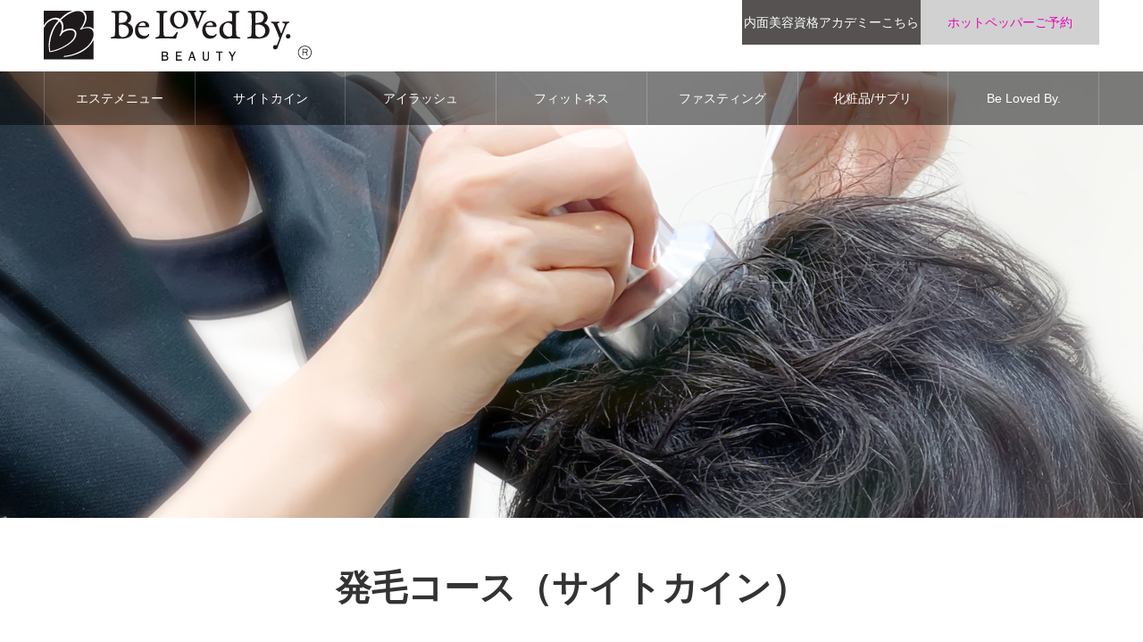

--- FILE ---
content_type: text/html; charset=UTF-8
request_url: https://be-loved-by.jp/scalp-cytokine/
body_size: 10941
content:
<!DOCTYPE html>
<html class="pc" lang="ja">
<head>
<meta charset="UTF-8">
<!--[if IE]><meta http-equiv="X-UA-Compatible" content="IE=edge"><![endif]-->
<meta name="viewport" content="width=device-width">
<meta name="format-detection" content="telephone=no">
<meta name="description" content="茨木市のエステサロン 最新のエステマシンを使用した感動の美肌フェイシャル、筋膜を電流でほぐしを体質から変えていく「美容と若さ」の専門のエステサロン。丁寧な接客と満足度の高い施術でクチコミ多数。阪急茨木市駅から徒歩30秒とアクセスも良好です。">
<link rel="pingback" href="https://be-loved-by.jp/wp/xmlrpc.php">
<title>発毛コース（サイトカイン） | Be Loved By. 大阪茨木市の医療提携インナービューティーサロン</title>

<!-- All in One SEO Pack 3.3.4 によって Michael Torbert の Semper Fi Web Design[490,549] -->
<meta name="description"  content="サイトカインによる発毛とは？これまでの薄毛や抜け毛予防などで効果が出づらいもしくは効果が感じられない方にもおすすめする理由。幹細胞培養上清液（サイトカイン）を頭皮に塗り理学機器で注入していきます。薄毛でのお悩みに新しい解決方法をためしてみませんか" />

<script type="application/ld+json" class="aioseop-schema">{"@context":"https://schema.org","@graph":[{"@type":"Organization","@id":"https://be-loved-by.jp/#organization","url":"https://be-loved-by.jp/","name":"Be Loved By. \u5927\u962a\u8328\u6728\u5e02\u306e\u533b\u7642\u63d0\u643a\u30a4\u30f3\u30ca\u30fc\u30d3\u30e5\u30fc\u30c6\u30a3\u30fc\u30b5\u30ed\u30f3","sameAs":[]},{"@type":"WebSite","@id":"https://be-loved-by.jp/#website","url":"https://be-loved-by.jp/","name":"Be Loved By. \u5927\u962a\u8328\u6728\u5e02\u306e\u533b\u7642\u63d0\u643a\u30a4\u30f3\u30ca\u30fc\u30d3\u30e5\u30fc\u30c6\u30a3\u30fc\u30b5\u30ed\u30f3","publisher":{"@id":"https://be-loved-by.jp/#organization"},"potentialAction":{"@type":"SearchAction","target":"https://be-loved-by.jp/?s={search_term_string}","query-input":"required name=search_term_string"}},{"@type":"WebPage","@id":"https://be-loved-by.jp/scalp-cytokine/#webpage","url":"https://be-loved-by.jp/scalp-cytokine/","inLanguage":"ja","name":"\u767a\u6bdb\u30b3\u30fc\u30b9\uff08\u30b5\u30a4\u30c8\u30ab\u30a4\u30f3\uff09","isPartOf":{"@id":"https://be-loved-by.jp/#website"},"datePublished":"2019-12-11T07:43:20+09:00","dateModified":"2020-01-10T03:08:23+09:00","description":"\u30b5\u30a4\u30c8\u30ab\u30a4\u30f3\u306b\u3088\u308b\u767a\u6bdb\u3068\u306f\uff1f\u3053\u308c\u307e\u3067\u306e\u8584\u6bdb\u3084\u629c\u3051\u6bdb\u4e88\u9632\u306a\u3069\u3067\u52b9\u679c\u304c\u51fa\u3065\u3089\u3044\u3082\u3057\u304f\u306f\u52b9\u679c\u304c\u611f\u3058\u3089\u308c\u306a\u3044\u65b9\u306b\u3082\u304a\u3059\u3059\u3081\u3059\u308b\u7406\u7531\u3002\u5e79\u7d30\u80de\u57f9\u990a\u4e0a\u6e05\u6db2\uff08\u30b5\u30a4\u30c8\u30ab\u30a4\u30f3\uff09\u3092\u982d\u76ae\u306b\u5857\u308a\u7406\u5b66\u6a5f\u5668\u3067\u6ce8\u5165\u3057\u3066\u3044\u304d\u307e\u3059\u3002\u8584\u6bdb\u3067\u306e\u304a\u60a9\u307f\u306b\u65b0\u3057\u3044\u89e3\u6c7a\u65b9\u6cd5\u3092\u305f\u3081\u3057\u3066\u307f\u307e\u305b\u3093\u304b"}]}</script>
<link rel="canonical" href="https://be-loved-by.jp/scalp-cytokine/" />
			<script type="text/javascript" >
				window.ga=window.ga||function(){(ga.q=ga.q||[]).push(arguments)};ga.l=+new Date;
				ga('create', 'UA-66644008-1', 'auto');
				// Plugins
				
				ga('send', 'pageview');
			</script>
			<script async src="https://www.google-analytics.com/analytics.js"></script>
			<!-- All in One SEO Pack -->
<link rel='dns-prefetch' href='//s.w.org' />
<link rel="alternate" type="application/rss+xml" title="Be Loved By. 大阪茨木市の医療提携インナービューティーサロン &raquo; フィード" href="https://be-loved-by.jp/feed/" />
<link rel="alternate" type="application/rss+xml" title="Be Loved By. 大阪茨木市の医療提携インナービューティーサロン &raquo; コメントフィード" href="https://be-loved-by.jp/comments/feed/" />
<link rel='stylesheet' id='style-css'  href='https://be-loved-by.jp/wp/wp-content/themes/noel_tcd072/style.css?ver=1.3' type='text/css' media='all' />
<link rel='stylesheet' id='sb_instagram_styles-css'  href='https://be-loved-by.jp/wp/wp-content/plugins/instagram-feed/css/sb-instagram-2-2.min.css?ver=2.2.1' type='text/css' media='all' />
<link rel='stylesheet' id='wp-block-library-css'  href='https://be-loved-by.jp/wp/wp-includes/css/dist/block-library/style.min.css?ver=5.5.17' type='text/css' media='all' />
<script type='text/javascript' src='https://be-loved-by.jp/wp/wp-includes/js/jquery/jquery.js?ver=1.12.4-wp' id='jquery-core-js'></script>
<script type='text/javascript' id='wpgmza_data-js-extra'>
/* <![CDATA[ */
var wpgmza_google_api_status = {"message":"Enqueued","code":"ENQUEUED"};
/* ]]> */
</script>
<script type='text/javascript' src='https://be-loved-by.jp/wp/wp-content/plugins/wp-google-maps/wpgmza_data.js?ver=5.5.17' id='wpgmza_data-js'></script>
<link rel="https://api.w.org/" href="https://be-loved-by.jp/wp-json/" /><link rel="alternate" type="application/json" href="https://be-loved-by.jp/wp-json/wp/v2/pages/366" /><link rel='shortlink' href='https://be-loved-by.jp/?p=366' />
<link rel="alternate" type="application/json+oembed" href="https://be-loved-by.jp/wp-json/oembed/1.0/embed?url=https%3A%2F%2Fbe-loved-by.jp%2Fscalp-cytokine%2F" />
<link rel="alternate" type="text/xml+oembed" href="https://be-loved-by.jp/wp-json/oembed/1.0/embed?url=https%3A%2F%2Fbe-loved-by.jp%2Fscalp-cytokine%2F&#038;format=xml" />

<link rel="stylesheet" href="https://be-loved-by.jp/wp/wp-content/themes/noel_tcd072/css/design-plus.css?ver=1.3">
<link rel="stylesheet" href="https://be-loved-by.jp/wp/wp-content/themes/noel_tcd072/css/sns-botton.css?ver=1.3">
<link rel="stylesheet" media="screen and (max-width:1250px)" href="https://be-loved-by.jp/wp/wp-content/themes/noel_tcd072/css/responsive.css?ver=1.3">
<link rel="stylesheet" media="screen and (max-width:1250px)" href="https://be-loved-by.jp/wp/wp-content/themes/noel_tcd072/css/footer-bar.css?ver=1.3">

<script src="https://be-loved-by.jp/wp/wp-content/themes/noel_tcd072/js/jquery.easing.1.3.js?ver=1.3"></script>
<script src="https://be-loved-by.jp/wp/wp-content/themes/noel_tcd072/js/jscript.js?ver=1.3"></script>
<script src="https://be-loved-by.jp/wp/wp-content/themes/noel_tcd072/js/comment.js?ver=1.3"></script>


<link rel="stylesheet" href="https://be-loved-by.jp/wp/wp-content/themes/noel_tcd072/js/perfect-scrollbar.css?ver=1.3">
<script src="https://be-loved-by.jp/wp/wp-content/themes/noel_tcd072/js/perfect-scrollbar.min.js?ver=1.3"></script>

<script src="https://be-loved-by.jp/wp/wp-content/themes/noel_tcd072/js/jquery.cookie.js?ver=1.3"></script>

<script src="https://be-loved-by.jp/wp/wp-content/themes/noel_tcd072/js/header_fix_mobile.js?ver=1.3"></script>

<style type="text/css">

body, input, textarea { font-family: "Hiragino Sans", "ヒラギノ角ゴ ProN", "Hiragino Kaku Gothic ProN", "游ゴシック", YuGothic, "メイリオ", Meiryo, sans-serif; }

.rich_font, .p-vertical { font-family: "Times New Roman" , "游明朝" , "Yu Mincho" , "游明朝体" , "YuMincho" , "ヒラギノ明朝 Pro W3" , "Hiragino Mincho Pro" , "HiraMinProN-W3" , "HGS明朝E" , "ＭＳ Ｐ明朝" , "MS PMincho" , serif; font-weight:500; }

.rich_font_type1 { font-family: Arial, "ヒラギノ角ゴ ProN W3", "Hiragino Kaku Gothic ProN", "メイリオ", Meiryo, sans-serif; }
.rich_font_type2 { font-family: "Hiragino Sans", "ヒラギノ角ゴ ProN", "Hiragino Kaku Gothic ProN", "游ゴシック", YuGothic, "メイリオ", Meiryo, sans-serif; font-weight:500; }
.rich_font_type3 { font-family: "Times New Roman" , "游明朝" , "Yu Mincho" , "游明朝体" , "YuMincho" , "ヒラギノ明朝 Pro W3" , "Hiragino Mincho Pro" , "HiraMinProN-W3" , "HGS明朝E" , "ＭＳ Ｐ明朝" , "MS PMincho" , serif; font-weight:500; }


.home #header_top { background:rgba(255,255,255,1); }
#header_top { background:rgba(255,255,255,1); }
#header_logo a { color:#000000; }
.pc #global_menu { background:rgba(0,0,0,0.5); }
.pc #global_menu > ul { border-left:1px solid rgba(255,255,255,0.2); }
.pc #global_menu > ul > li { border-right:1px solid rgba(255,255,255,0.2); }
.pc #global_menu > ul > li > a, .pc #global_menu ul ul li.menu-item-has-children > a:before { color:#ffffff; }
.pc #global_menu > ul > li > a:after { background:#bca1ce; }
.pc #global_menu ul ul a { color:#ffffff; background:#c37ae8; }
.pc #global_menu ul ul a:hover { background:#d800d5; }
.pc .header_fix #global_menu { background:rgba(0,0,0,0.5); }
.pc .header_fix #global_menu > ul { border-left:1px solid rgba(255,255,255,0.5); }
.pc .header_fix #global_menu > ul > li { border-right:1px solid rgba(255,255,255,0.5); }
.mobile #mobile_menu { background:#5b5b5b; }
.mobile #global_menu a { color:#f2f2f2; background:#5b5b5b; border-bottom:1px solid #dbdbdb; }
.mobile #global_menu li li a { background:#ccabe8; }
.mobile #global_menu a:hover, #mobile_menu .close_button:hover, #mobile_menu #global_menu .child_menu_button:hover { color:#ffffff; background:#d87fd7; }
.megamenu_clinic_list1 { border-color:#dddddd; background:#ffffff; }
.megamenu_clinic_list1 a { background:#ffffff; }
.megamenu_clinic_list1 ol, .megamenu_clinic_list1 li { border-color:#dddddd; }
.megamenu_clinic_list1 .title { color:#bc78a7; }
.megamenu_clinic_list2 { border-color:#dddddd; background:#ffffff; }
.megamenu_clinic_list2 a { background:#ffffff; }
.megamenu_clinic_list2_inner, .megamenu_clinic_list2 ol, .megamenu_clinic_list2 li { border-color:#dddddd; }
.megamenu_clinic_list2 .headline, .megamenu_clinic_list2 .title { color:#ff4b54; }
.megamenu_clinic_list2 .link_button a { color:#FFFFFF; background:#222222; }
.megamenu_clinic_list2 .link_button a:hover { color:#FFFFFF; background:#f45963; }
.megamenu_campaign_list { background:#f4f4f5; }
.megamenu_campaign_list .post_list_area, .megamenu_campaign_list .menu_area a:hover, .megamenu_campaign_list .menu_area li.active a { background:#ffffff; }
.megamenu_campaign_list .menu_area a { background:#ff474f; }
.megamenu_campaign_list .menu_area a:hover, .megamenu_campaign_list .menu_area li.active a { color:#ff474f; }
.pc .header_fix #header_top { background:rgba(255,255,255,0.9); }
.header_fix #header_logo a { color:#000000 !important; }
#header_button .button1 a, #footer_button .button1 a { color:#FFFFFF; background:#565252; }
#header_button .button1 a:hover, #footer_button .button1 a:hover { color:#141414; background:#d7edee; }
#header_button .button2 a, #footer_button .button2 a { color:#ea00b7; background:#d1d1d1; }
#header_button .button2 a:hover, #footer_button .button2 a:hover { color:#595959; background:#d7edee; }
#footer_info_content1 .button a { color:#565252; background:#d7edee; }
#footer_info_content1 .button a:hover { color:#FFFFFF; background:#d7edee; }
#footer_info_content2 .button a { color:#FFFFFF; background:#222222; }
#footer_info_content2 .button a:hover { color:#FFFFFF; background:#b695c6; }
#footer_banner .title { color:#f95660; font-size:20px; }
#footer_menu_area, #footer_menu_area a, #footer_menu .footer_headline a:before { color:#000000; }
#footer_menu_area .footer_headline a { color:#eb59ff; }
#footer_menu_area a:hover, #footer_menu .footer_headline a:hover:before { color:#d756f7; }
#footer_bottom, #footer_bottom a { color:#FFFFFF; }
@media screen and (max-width:950px) {
  #footer_banner .title { font-size:16px; }
}
#page_header .catch { font-size:0.1px; }
@media screen and (max-width:750px) {
  #page_header .catch { font-size:0.1px; }
}

.author_profile a.avatar img, .animate_image img, .animate_background .image {
  width:100%; height:auto;
  -webkit-transition: transform  0.75s ease;
  transition: transform  0.75s ease;
}
.author_profile a.avatar:hover img, .animate_image:hover img, .animate_background:hover .image, #index_staff_slider a:hover img {
  -webkit-transform: scale(1.2);
  transform: scale(1.2);
}




a { color:#000; }

#bread_crumb li.last span, #comment_headline, .tcd_category_list a:hover, .tcd_category_list .child_menu_button:hover, .side_headline, #faq_category li a:hover, #faq_category li.active a, #archive_service .bottom_area .sub_category li a:hover,
  #side_service_category_list a:hover, #side_service_category_list li.active > a, #side_faq_category_list a:hover, #side_faq_category_list li.active a, #side_staff_list a:hover, #side_staff_list li.active a, .cf_data_list li a:hover,
    #side_campaign_category_list a:hover, #side_campaign_category_list li.active a, #side_clinic_list a:hover, #side_clinic_list li.active a
{ color: #c6b8d1; }

#page_header .tab, #return_top a, #comment_tab li a:hover, #comment_tab li.active a, #comment_header #comment_closed p, #submit_comment:hover, #cancel_comment_reply a:hover, #p_readmore .button:hover,
  #wp-calendar td a:hover, #post_pagination p, #post_pagination a:hover, .page_navi span.current, .page_navi a:hover, .c-pw__btn:hover
{ background-color: #c6b8d1; }

#guest_info input:focus, #comment_textarea textarea:focus, .c-pw__box-input:focus
{ border-color: #c6b8d1; }

#comment_tab li.active a:after, #comment_header #comment_closed p:after
{ border-color:#c6b8d1 transparent transparent transparent; }


#header_logo a:hover, #footer a:hover, .cardlink_title a:hover, #menu_button:hover:before, #header_logo a:hover, #related_post .item a:hover, .comment a:hover, .comment_form_wrapper a:hover, #next_prev_post a:hover,
  #bread_crumb a:hover, #bread_crumb li.home a:hover:after, .author_profile a:hover, .author_profile .author_link li a:hover:before, #post_meta_bottom a:hover, #next_prev_post a:hover:before,
    #recent_news a.link:hover, #recent_news .link:hover:after, #recent_news li a:hover .title, #searchform .submit_button:hover:before, .styled_post_list1 a:hover .title_area, .styled_post_list1 a:hover .date, .p-dropdown__title:hover:after, .p-dropdown__list li a:hover
{ color: #fce0cc; }
.post_content a { color: #cc56f7; }
.post_content a:hover { color:#888888; }
#return_top a:hover { background-color: #c5f6f7; }
.frost_bg:before { background:rgba(255,255,255,0.4); }
.blur_image img { filter:blur(10px); }
#site_wrap { display:none; }
#site_loader_overlay {
  background:#ffffff;
  opacity: 1;
  position: fixed;
  top: 0px;
  left: 0px;
  width: 100%;
  height: 100%;
  width: 100vw;
  height: 100vh;
  z-index: 99999;
}
#site_loader_animation {
  width: 48px;
  height: 48px;
  font-size: 10px;
  text-indent: -9999em;
  position: fixed;
  top: 0;
  left: 0;
	right: 0;
	bottom: 0;
	margin: auto;
  border: 3px solid rgba(216,1,0,0.2);
  border-top-color: #d80100;
  border-radius: 50%;
  -webkit-animation: loading-circle 1.1s infinite linear;
  animation: loading-circle 1.1s infinite linear;
}
@-webkit-keyframes loading-circle {
  0% { -webkit-transform: rotate(0deg); transform: rotate(0deg); }
  100% { -webkit-transform: rotate(360deg); transform: rotate(360deg); }
}
@media only screen and (max-width: 767px) {
	#site_loader_animation { width: 30px; height: 30px; }
}
@keyframes loading-circle {
  0% { -webkit-transform: rotate(0deg); transform: rotate(0deg); }
  100% { -webkit-transform: rotate(360deg); transform: rotate(360deg); }
}



</style>

<script type="text/javascript">
jQuery(document).ready(function($){

  if( $('.campaign_slider').length ){
    $('.campaign_slider').slick({
      infinite: true,
      dots: false,
      arrows: true,
      slidesToShow: 1,
      slidesToScroll: 1,
      adaptiveHeight: false,
      pauseOnHover: false,
      autoplay: true,
      fade: false,
      easing: 'easeOutExpo',
      speed: 700,
      autoplaySpeed: 7000,
      responsive: [
        {
          breakpoint: 950,
          settings: { slidesToShow: 2 }
        },
        {
          breakpoint: 550,
          settings: { slidesToShow: 1 }
        }
      ]
    });
  }

});
</script>
<link rel="stylesheet" href="https://be-loved-by.jp/wp/wp-content/themes/noel_tcd072/pagebuilder/assets/css/pagebuilder.css?ver=1.3.4.noel">
<style type="text/css">
.tcd-pb-row.row1 { margin-bottom:30px; background-color:#ffffff; }
.tcd-pb-row.row1 .tcd-pb-col.col1 { width:100%; }
.tcd-pb-row.row1 .tcd-pb-col.col1 .tcd-pb-widget.widget1 { margin-bottom:30px; }
.tcd-pb-row.row1 .tcd-pb-col.col1 .tcd-pb-widget.widget2 { margin-bottom:30px; }
@media only screen and (max-width:767px) {
  .tcd-pb-row.row1 { margin-bottom:30px; }
  .tcd-pb-row.row1 .tcd-pb-col.col1 .tcd-pb-widget.widget1 { margin-bottom:5px; }
  .tcd-pb-row.row1 .tcd-pb-col.col1 .tcd-pb-widget.widget2 { margin-bottom:30px; }
}
.tcd-pb-row.row2 { margin-bottom:30px; background-color:#ffffff; }
.tcd-pb-row.row2 .tcd-pb-row-inner { margin-left:-15px; margin-right:-15px; }
.tcd-pb-row.row2 .tcd-pb-col.col1 { width:50%; padding-left:15px; padding-right:15px; }
.tcd-pb-row.row2 .tcd-pb-col.col2 { width:50%; padding-left:15px; padding-right:15px; }
.tcd-pb-row.row2 .tcd-pb-col.col1 .tcd-pb-widget.widget1 { margin-bottom:30px; }
.tcd-pb-row.row2 .tcd-pb-col.col2 .tcd-pb-widget.widget1 { margin-bottom:30px; }
@media only screen and (max-width:767px) {
  .tcd-pb-row.row2 { margin-bottom:30px; }
  .tcd-pb-row.row2 .tcd-pb-row-inner { margin-left:-15px; margin-right:-15px; }
  .tcd-pb-row.row2 .tcd-pb-col.col1 { padding-left:15px; padding-right:15px; }
  .tcd-pb-row.row2 .tcd-pb-col.col1 { width:100%; float:none; margin-bottom:30px; }
  .tcd-pb-row.row2 .tcd-pb-col.col1 .tcd-pb-widget.widget1 { margin-bottom:30px; }
  .tcd-pb-row.row2 .tcd-pb-col.col2 { padding-left:15px; padding-right:15px; }
  .tcd-pb-row.row2 .tcd-pb-col.col2 { width:100%; float:none; }
  .tcd-pb-row.row2 .tcd-pb-col.col2 .tcd-pb-widget.widget1 { margin-bottom:30px; }
}
.tcd-pb-row.row3 { margin-bottom:30px; background-color:#ffffff; }
.tcd-pb-row.row3 .tcd-pb-col.col1 { width:100%; }
.tcd-pb-row.row3 .tcd-pb-col.col1 .tcd-pb-widget.widget1 { margin-bottom:30px; }
.tcd-pb-row.row3 .tcd-pb-col.col1 .tcd-pb-widget.widget2 { margin-bottom:30px; }
@media only screen and (max-width:767px) {
  .tcd-pb-row.row3 { margin-bottom:30px; }
  .tcd-pb-row.row3 .tcd-pb-col.col1 .tcd-pb-widget.widget1 { margin-bottom:30px; }
  .tcd-pb-row.row3 .tcd-pb-col.col1 .tcd-pb-widget.widget2 { margin-bottom:30px; }
}
.tcd-pb-row.row4 { margin-bottom:30px; background-color:#ffffff; }
.tcd-pb-row.row4 .tcd-pb-col.col1 { width:100%; }
.tcd-pb-row.row4 .tcd-pb-col.col1 .tcd-pb-widget.widget1 { margin-bottom:30px; }
.tcd-pb-row.row4 .tcd-pb-col.col1 .tcd-pb-widget.widget2 { margin-bottom:30px; }
.tcd-pb-row.row4 .tcd-pb-col.col1 .tcd-pb-widget.widget3 { margin-bottom:20px; border-bottom:1px solid #dddddd; }
.tcd-pb-row.row4 .tcd-pb-col.col1 .tcd-pb-widget.widget4 { margin-bottom:70px; border-bottom:1px solid #dddddd; }
.tcd-pb-row.row4 .tcd-pb-col.col1 .tcd-pb-widget.widget5 { margin-bottom:30px; }
.tcd-pb-row.row4 .tcd-pb-col.col1 .tcd-pb-widget.widget6 { margin-bottom:70px; border-top:1px solid #dddddd; border-bottom:1px solid #dddddd; }
.tcd-pb-row.row4 .tcd-pb-col.col1 .tcd-pb-widget.widget7 { margin-bottom:30px; }
.tcd-pb-row.row4 .tcd-pb-col.col1 .tcd-pb-widget.widget8 { margin-bottom:30px; border-bottom:1px solid #dddddd; }
.tcd-pb-row.row4 .tcd-pb-col.col1 .tcd-pb-widget.widget9 { margin-bottom:30px; }
@media only screen and (max-width:767px) {
  .tcd-pb-row.row4 { margin-bottom:30px; }
  .tcd-pb-row.row4 .tcd-pb-col.col1 .tcd-pb-widget.widget1 { margin-bottom:30px; }
  .tcd-pb-row.row4 .tcd-pb-col.col1 .tcd-pb-widget.widget2 { margin-bottom:30px; }
  .tcd-pb-row.row4 .tcd-pb-col.col1 .tcd-pb-widget.widget3 { margin-bottom:20px; border-bottom:1px solid #dddddd; }
  .tcd-pb-row.row4 .tcd-pb-col.col1 .tcd-pb-widget.widget4 { margin-bottom:30px; border-bottom:1px solid #dddddd; }
  .tcd-pb-row.row4 .tcd-pb-col.col1 .tcd-pb-widget.widget5 { margin-bottom:30px; }
  .tcd-pb-row.row4 .tcd-pb-col.col1 .tcd-pb-widget.widget6 { margin-bottom:30px; border-top:none; border-bottom:1px solid #dddddd; }
  .tcd-pb-row.row4 .tcd-pb-col.col1 .tcd-pb-widget.widget7 { margin-bottom:30px; }
  .tcd-pb-row.row4 .tcd-pb-col.col1 .tcd-pb-widget.widget8 { margin-bottom:30px; border-bottom:1px solid #dddddd; }
  .tcd-pb-row.row4 .tcd-pb-col.col1 .tcd-pb-widget.widget9 { margin-bottom:30px; }
}
.tcd-pb-row.row1 .tcd-pb-col.col1 .tcd-pb-widget.widget1 .pb_headline { color: #333333; font-size: 40px; text-align: center;  }
@media only screen and (max-width: 767px) {
  .tcd-pb-row.row1 .tcd-pb-col.col1 .tcd-pb-widget.widget1 .pb_headline { font-size: 17px; text-align: center;  }
}
</style>

<link rel="icon" href="https://be-loved-by.jp/wp/wp-content/uploads/2020/03/cropped-favi-32x32.jpg" sizes="32x32" />
<link rel="icon" href="https://be-loved-by.jp/wp/wp-content/uploads/2020/03/cropped-favi-192x192.jpg" sizes="192x192" />
<link rel="apple-touch-icon" href="https://be-loved-by.jp/wp/wp-content/uploads/2020/03/cropped-favi-180x180.jpg" />
<meta name="msapplication-TileImage" content="https://be-loved-by.jp/wp/wp-content/uploads/2020/03/cropped-favi-270x270.jpg" />
</head>
<body id="body" class="page-template page-template-page-noside page-template-page-noside-php page page-id-366 has_header_button use_mobile_header_fix">


<div id="container">

 <header id="header">

  <div id="header_top">
   <div id="header_top_inner">
    <div id="header_logo">
     
<h2 class="logo">
 <a href="https://be-loved-by.jp/" title="Be Loved By. 大阪茨木市の医療提携インナービューティーサロン">
    <img class="pc_logo_image" src="https://be-loved-by.jp/wp/wp-content/uploads/2019/10/logobig.png?1769735453" alt="Be Loved By. 大阪茨木市の医療提携インナービューティーサロン" title="Be Loved By. 大阪茨木市の医療提携インナービューティーサロン" width="300" height="90" />
      <img class="mobile_logo_image" src="https://be-loved-by.jp/wp/wp-content/uploads/2019/10/logo.png?1769735453" alt="Be Loved By. 大阪茨木市の医療提携インナービューティーサロン" title="Be Loved By. 大阪茨木市の医療提携インナービューティーサロン" width="125" height="30" />
   </a>
</h2>

    </div>
        <a href="#" id="menu_button"><span>メニュー</span></a>
            <div id="header_button" class="clearfix">
          <div class="button button1">
      <a href="https://be-loved-by.jp/fasting-school/" target="_blank">内面美容資格アカデミーこちら</a>
     </div><!-- END .header_button -->
          <div class="button button2">
      <a href="https://beauty.hotpepper.jp/kr/slnH000319180/" target="_blank">ホットペッパーご予約</a>
     </div><!-- END .header_button -->
         </div><!-- END #header_button -->
       </div><!-- END #header_top_inner -->
  </div><!-- END #header_top -->

    <nav id="global_menu">
   <ul id="menu-top%e3%83%a1%e3%83%8b%e3%83%a5%e3%83%bc" class="menu"><li id="menu-item-50" class="menu-item menu-item-type-custom menu-item-object-custom menu-item-has-children menu-item-50"><a>エステメニュー</a>
<ul class="sub-menu">
	<li id="menu-item-158" class="menu-item menu-item-type-taxonomy menu-item-object-service_category menu-item-158"><a href="https://be-loved-by.jp/menu/facial/">フェイシャル</a></li>
	<li id="menu-item-614" class="menu-item menu-item-type-taxonomy menu-item-object-service_category menu-item-614"><a href="https://be-loved-by.jp/menu/body/">ボディ＆筋膜</a></li>
	<li id="menu-item-609" class="menu-item menu-item-type-taxonomy menu-item-object-service_category menu-item-609"><a href="https://be-loved-by.jp/menu/back/">背中のケア</a></li>
	<li id="menu-item-166" class="menu-item menu-item-type-taxonomy menu-item-object-service_category menu-item-166"><a href="https://be-loved-by.jp/menu/bridal/">ブライダル</a></li>
	<li id="menu-item-610" class="menu-item menu-item-type-taxonomy menu-item-object-service_category menu-item-610"><a href="https://be-loved-by.jp/menu/hair-and-scalp/">髪と頭皮</a></li>
</ul>
</li>
<li id="menu-item-51" class="menu-item menu-item-type-custom menu-item-object-custom current-menu-ancestor current-menu-parent menu-item-has-children menu-item-51"><a>サイトカイン</a>
<ul class="sub-menu">
	<li id="menu-item-219" class="menu-item menu-item-type-post_type menu-item-object-page menu-item-219"><a href="https://be-loved-by.jp/cytokine/">再生美容サイトカインとは</a></li>
	<li id="menu-item-365" class="menu-item menu-item-type-post_type menu-item-object-page menu-item-365"><a href="https://be-loved-by.jp/face-cytokine/">肌の若返り＜ご料金＞</a></li>
	<li id="menu-item-368" class="menu-item menu-item-type-post_type menu-item-object-page current-menu-item page_item page-item-366 current_page_item menu-item-368"><a href="https://be-loved-by.jp/scalp-cytokine/" aria-current="page">髪の若返り＜ご料金＞</a></li>
	<li id="menu-item-729" class="menu-item menu-item-type-post_type menu-item-object-page menu-item-729"><a href="https://be-loved-by.jp/beforeafter/">ビフォーアフター写真</a></li>
</ul>
</li>
<li id="menu-item-56" class="menu-item menu-item-type-custom menu-item-object-custom menu-item-has-children menu-item-56"><a>アイラッシュ</a>
<ul class="sub-menu">
	<li id="menu-item-313" class="menu-item menu-item-type-post_type menu-item-object-page menu-item-313"><a href="https://be-loved-by.jp/eyelash-curl/">まつげカール</a></li>
	<li id="menu-item-352" class="menu-item menu-item-type-post_type menu-item-object-page menu-item-352"><a href="https://be-loved-by.jp/eyelash-extension/">まつエク</a></li>
	<li id="menu-item-353" class="menu-item menu-item-type-post_type menu-item-object-page menu-item-353"><a href="https://be-loved-by.jp/parisienne-lashlift/">パリジェンヌラッシュリフト</a></li>
</ul>
</li>
<li id="menu-item-92" class="menu-item menu-item-type-custom menu-item-object-custom menu-item-has-children menu-item-92"><a>フィットネス</a>
<ul class="sub-menu">
	<li id="menu-item-939" class="menu-item menu-item-type-post_type menu-item-object-page menu-item-939"><a href="https://be-loved-by.jp/huber/">ヒューバー（HUBER）</a></li>
</ul>
</li>
<li id="menu-item-57" class="menu-item menu-item-type-custom menu-item-object-custom menu-item-has-children menu-item-57"><a>ファスティング</a>
<ul class="sub-menu">
	<li id="menu-item-484" class="menu-item menu-item-type-post_type menu-item-object-page menu-item-484"><a href="https://be-loved-by.jp/enzyemefasting/">ファスティングとは</a></li>
	<li id="menu-item-537" class="menu-item menu-item-type-post_type menu-item-object-page menu-item-537"><a href="https://be-loved-by.jp/fastingbeforeafter/">体験者の声</a></li>
	<li id="menu-item-541" class="menu-item menu-item-type-custom menu-item-object-custom menu-item-541"><a target="_blank" rel="noopener noreferrer" href="https://ameblo.jp/bistance-masaya/entry-12300113253.html">ファスティング解説ブログへ</a></li>
	<li id="menu-item-959" class="menu-item menu-item-type-post_type menu-item-object-page menu-item-959"><a href="https://be-loved-by.jp/fasting-school/">ファスティング資格講座</a></li>
</ul>
</li>
<li id="menu-item-59" class="menu-item menu-item-type-custom menu-item-object-custom menu-item-has-children menu-item-59"><a>化粧品/サプリ</a>
<ul class="sub-menu">
	<li id="menu-item-151" class="menu-item menu-item-type-post_type menu-item-object-page menu-item-151"><a href="https://be-loved-by.jp/cosmetic/">ビーラブドバイ化粧品</a></li>
	<li id="menu-item-241" class="menu-item menu-item-type-custom menu-item-object-custom menu-item-241"><a target="_blank" rel="noopener noreferrer" href="https://belovedbyvip.thebase.in/secret_ec/login">オンラインショップ</a></li>
</ul>
</li>
<li id="menu-item-837" class="menu-item menu-item-type-custom menu-item-object-custom menu-item-has-children menu-item-837"><a href="#">Be Loved By.</a>
<ul class="sub-menu">
	<li id="menu-item-885" class="menu-item menu-item-type-custom menu-item-object-custom menu-item-885"><a target="_blank" rel="noopener noreferrer" href="https://ameblo.jp/bistance-masaya">日々のブログ</a></li>
	<li id="menu-item-838" class="menu-item menu-item-type-post_type menu-item-object-page menu-item-838"><a href="https://be-loved-by.jp/customervoice/">お客様の喜びの声</a></li>
	<li id="menu-item-277" class="menu-item menu-item-type-post_type menu-item-object-page menu-item-277"><a href="https://be-loved-by.jp/about-salon/">Be Loved By.</a></li>
	<li id="menu-item-987" class="menu-item menu-item-type-post_type menu-item-object-page menu-item-987"><a href="https://be-loved-by.jp/%e6%b1%82%e4%ba%ba%e6%83%85%e5%a0%b1%ef%bc%9a%e3%82%b9%e3%82%bf%e3%83%83%e3%83%95%e5%8b%9f%e9%9b%86/">求人情報：スタッフ募集</a></li>
</ul>
</li>
</ul>  </nav>
  
 </header>


 
 <div id="page_header" style="background:url(https://be-loved-by.jp/wp/wp-content/uploads/2019/12/49183443-4414-4D01-BBD0-4FD2D7766A73.jpeg) no-repeat center center; background-size:cover;">
 <div id="page_header_inner">
  <div id="page_header_catch">
   <h2 class="catch rich_font" style="color:#4f4f4f;">発毛コース（サイトカイン）</h2>
  </div>
 </div>
 </div>

<div id="one_col">

 
 <article id="article" class="clearfix">

    <div class="post_content clearfix">
   <div id="tcd-pb-wrap">
 <div class="tcd-pb-row row1">
  <div class="tcd-pb-row-inner clearfix">
   <div class="tcd-pb-col col1">
    <div class="tcd-pb-widget widget1 pb-widget-headline">
<h3 class="pb_headline pb_font_family_type1">発毛コース（サイトカイン）</h3>    </div>
    <div class="tcd-pb-widget widget2 pb-widget-editor">
<p><span style="font-size: 12pt;">私たち日本人の髪は約８〜１０万本あると言われています。それぞれの髪の寿命は約５年。毎日100本以上の抜け毛はあることは自然なことなのです。ところが、加齢と共に毛周期が乱れ始め、ホルモンバランスの崩れや血流不全により、抜け毛が加速していく現象がみられます。誰もが薄毛にはなるのですが、この毛周期の乱れの原因である「老化現象」をサイトカインによってあの頃のような毛母（毛根）細胞の活性化を促し、発毛へとつなげる。これがサイトカイン発毛なのです。</span></p>
    </div>
   </div>
  </div>
 </div>
 <div class="tcd-pb-row row2">
  <div class="tcd-pb-row-inner clearfix">
   <div class="tcd-pb-col col1">
    <div class="tcd-pb-widget widget1 pb-widget-image">
<img width="2560" height="1920" src="https://be-loved-by.jp/wp/wp-content/uploads/2019/12/E727B3C6-8865-437B-9D38-660455053DA3-scaled.jpeg" class="attachment-full size-full" alt="" loading="lazy" srcset="https://be-loved-by.jp/wp/wp-content/uploads/2019/12/E727B3C6-8865-437B-9D38-660455053DA3-scaled.jpeg 2560w, https://be-loved-by.jp/wp/wp-content/uploads/2019/12/E727B3C6-8865-437B-9D38-660455053DA3-300x225.jpeg 300w, https://be-loved-by.jp/wp/wp-content/uploads/2019/12/E727B3C6-8865-437B-9D38-660455053DA3-1024x768.jpeg 1024w, https://be-loved-by.jp/wp/wp-content/uploads/2019/12/E727B3C6-8865-437B-9D38-660455053DA3-768x576.jpeg 768w, https://be-loved-by.jp/wp/wp-content/uploads/2019/12/E727B3C6-8865-437B-9D38-660455053DA3-1536x1152.jpeg 1536w, https://be-loved-by.jp/wp/wp-content/uploads/2019/12/E727B3C6-8865-437B-9D38-660455053DA3-2048x1536.jpeg 2048w" sizes="(max-width: 2560px) 100vw, 2560px" />    </div>
   </div>
   <div class="tcd-pb-col col2">
    <div class="tcd-pb-widget widget1 pb-widget-editor">
<p><span style="font-size: 12pt;">幹細胞培養上清液（サイトカイン）は一回につき2〜4mL使用します。この違いは、どれほど加齢が進行しているかによります。頭頂部で2mL、前方の生え際で2mL、どちらも気になる場合は全体に合計4mL使用することをお勧めします。サイトカインはもちろんですが、理学機器GROTTIが毛根付近の血流を140％アップさせることにより、より細胞活性力を取り戻し、毛根からの発毛を促していきます。</span></p>
    </div>
   </div>
  </div>
 </div>
 <div class="tcd-pb-row row3">
  <div class="tcd-pb-row-inner clearfix">
   <div class="tcd-pb-col col1">
    <div class="tcd-pb-widget widget1 pb-widget-editor">
<h3 class="style3b" style="border-top-color: #000000;">発毛革命</h3>
    </div>
    <div class="tcd-pb-widget widget2 pb-widget-editor">
<p><span style="font-size: 12pt;">薄毛や抜け毛の相談を美容師さんにすると、ヘアケアが大切と言われると思いますが、シャンプーを変えるぐらいいでは、今の髪の本数よりも増えることは難しいでしょう。頭皮環境を健やかに保つことは抜け毛を防ぐことでは大切ですが、今よりも増やしたいのであれば、最低限は育毛剤の継続から始まります。しかしながら、育毛剤によって劇的に髪を増やすのに成功したことがある方もほとんどいらっしゃいません。育毛剤は確実に「発毛アプローチ」を可能にはしてくれていますが、抜け毛の原因である「ホルモンバランス」や「加齢」そして「食生活」これらが一気に衰えている頭皮では、その育毛剤の効果さえ感じられにくいのです。<br />しかし、サイトカインはこれまでの育毛とは違い、毛母細胞の活性力を取り戻すことで細胞のチカラで毛髪の成長を呼び起こしてくれます。個人差がありますが、サイトカイン発毛は継続することで今まで以上に効果が期待できます。</span></p>
    </div>
   </div>
  </div>
 </div>
 <div class="tcd-pb-row row4">
  <div class="tcd-pb-row-inner clearfix">
   <div class="tcd-pb-col col1">
    <div class="tcd-pb-widget widget1 pb-widget-editor">
<h3 class="style3b" style="border-top-color: #000000;">ビフォーアフター症例</h3>
    </div>
    <div class="tcd-pb-widget widget2 pb-widget-editor">
<p><span style="font-size: 12pt;">サイトカイン発毛は、人により個人差が生じます。髪が生えて抜けていくまでのヘアサイクルは約５年。ですから突然フサフサになるわけではありません。サイトカインとはいえ継続が大切になってきます。こちらは40代男性でサイトカインを10回終えられたお客様のビフォーアフターです。根元からの立ち上がりが出てきて、ボリュームあるつむじ周りになってきました。</span></p>
    </div>
    <div class="tcd-pb-widget widget3 pb-widget-image">
<img width="2560" height="1810" src="https://be-loved-by.jp/wp/wp-content/uploads/2019/12/beforeafterhairA01-1-scaled.jpg" class="attachment-full size-full" alt="" loading="lazy" srcset="https://be-loved-by.jp/wp/wp-content/uploads/2019/12/beforeafterhairA01-1-scaled.jpg 2560w, https://be-loved-by.jp/wp/wp-content/uploads/2019/12/beforeafterhairA01-1-300x212.jpg 300w, https://be-loved-by.jp/wp/wp-content/uploads/2019/12/beforeafterhairA01-1-1024x724.jpg 1024w, https://be-loved-by.jp/wp/wp-content/uploads/2019/12/beforeafterhairA01-1-768x543.jpg 768w, https://be-loved-by.jp/wp/wp-content/uploads/2019/12/beforeafterhairA01-1-1536x1086.jpg 1536w, https://be-loved-by.jp/wp/wp-content/uploads/2019/12/beforeafterhairA01-1-2048x1448.jpg 2048w" sizes="(max-width: 2560px) 100vw, 2560px" />    </div>
    <div class="tcd-pb-widget widget4 pb-widget-image">
<img width="2560" height="1876" src="https://be-loved-by.jp/wp/wp-content/uploads/2020/01/beforeafterB02-scaled.jpg" class="attachment-full size-full" alt="" loading="lazy" srcset="https://be-loved-by.jp/wp/wp-content/uploads/2020/01/beforeafterB02-scaled.jpg 2560w, https://be-loved-by.jp/wp/wp-content/uploads/2020/01/beforeafterB02-300x220.jpg 300w, https://be-loved-by.jp/wp/wp-content/uploads/2020/01/beforeafterB02-1024x750.jpg 1024w, https://be-loved-by.jp/wp/wp-content/uploads/2020/01/beforeafterB02-768x563.jpg 768w, https://be-loved-by.jp/wp/wp-content/uploads/2020/01/beforeafterB02-1536x1125.jpg 1536w, https://be-loved-by.jp/wp/wp-content/uploads/2020/01/beforeafterB02-2048x1500.jpg 2048w" sizes="(max-width: 2560px) 100vw, 2560px" />    </div>
    <div class="tcd-pb-widget widget5 pb-widget-editor">
<p><span style="font-size: 12pt;">AGAクリニックなどで相談をすると、生え際はなかなか発毛が難しいと言われることが多いですが、こちらの4ヶ月継続されているモニター様は前方のM字部分から発毛が始まっております。また、注目すべきは、おでこに黒いポツポツ（毛根）ができています。</span></p>
    </div>
    <div class="tcd-pb-widget widget6 pb-widget-image">
<img width="2560" height="1759" src="https://be-loved-by.jp/wp/wp-content/uploads/2019/12/hairC01-scaled.jpg" class="attachment-full size-full" alt="" loading="lazy" srcset="https://be-loved-by.jp/wp/wp-content/uploads/2019/12/hairC01-scaled.jpg 2560w, https://be-loved-by.jp/wp/wp-content/uploads/2019/12/hairC01-300x206.jpg 300w, https://be-loved-by.jp/wp/wp-content/uploads/2019/12/hairC01-1024x704.jpg 1024w, https://be-loved-by.jp/wp/wp-content/uploads/2019/12/hairC01-768x528.jpg 768w, https://be-loved-by.jp/wp/wp-content/uploads/2019/12/hairC01-1536x1055.jpg 1536w, https://be-loved-by.jp/wp/wp-content/uploads/2019/12/hairC01-2048x1407.jpg 2048w" sizes="(max-width: 2560px) 100vw, 2560px" />    </div>
    <div class="tcd-pb-widget widget7 pb-widget-editor">
<p><span style="font-size: 12pt;">薄毛や抜け毛に気付いたら早めに対処が効果的です。若い方であればあるほどその効果は高まるとも言えます。最後にこちらの写真は、20代後半の男性です。もともとの代謝力が高い年代ですので、サイトカインはより一層効果を高めます。おでこから見えていたホクロの位置まで、発毛が見受けられます。</span></p>
    </div>
    <div class="tcd-pb-widget widget8 pb-widget-image">
<img width="2560" height="1810" src="https://be-loved-by.jp/wp/wp-content/uploads/2019/12/beforeafterC02-scaled.jpg" class="attachment-full size-full" alt="" loading="lazy" srcset="https://be-loved-by.jp/wp/wp-content/uploads/2019/12/beforeafterC02-scaled.jpg 2560w, https://be-loved-by.jp/wp/wp-content/uploads/2019/12/beforeafterC02-300x212.jpg 300w, https://be-loved-by.jp/wp/wp-content/uploads/2019/12/beforeafterC02-1024x724.jpg 1024w, https://be-loved-by.jp/wp/wp-content/uploads/2019/12/beforeafterC02-768x543.jpg 768w, https://be-loved-by.jp/wp/wp-content/uploads/2019/12/beforeafterC02-1536x1086.jpg 1536w, https://be-loved-by.jp/wp/wp-content/uploads/2019/12/beforeafterC02-2048x1448.jpg 2048w" sizes="(max-width: 2560px) 100vw, 2560px" />    </div>
    <div class="tcd-pb-widget widget9 pb-widget-editor">
<p><span style="font-size: 14pt; color: #ff0000;">これらは全て発毛を保証するものではありません。あくまで結果の出たお客様の症例になります。</span></p>
    </div>
   </div>
  </div>
 </div>
</div>
  </div>

  
  </article><!-- END #article -->

 </div><!-- END #one_col -->


 

  <div id="footer_information">
  <div id="footer_information_inner" class="clearfix">
      <div id="footer_company">
        <div id="footer_logo">
     
<h3 class="logo">
 <a href="https://be-loved-by.jp/" title="Be Loved By. 大阪茨木市の医療提携インナービューティーサロン">
    <img class="pc_logo_image" src="https://be-loved-by.jp/wp/wp-content/uploads/2019/10/logo.png?1769735453" alt="Be Loved By. 大阪茨木市の医療提携インナービューティーサロン" title="Be Loved By. 大阪茨木市の医療提携インナービューティーサロン" width="125" height="30" />
      <img class="mobile_logo_image" src="https://be-loved-by.jp/wp/wp-content/uploads/2019/10/logo.png?1769735453" alt="Be Loved By. 大阪茨木市の医療提携インナービューティーサロン" title="Be Loved By. 大阪茨木市の医療提携インナービューティーサロン" width="125" height="30" />
   </a>
</h3>

    </div>
        <p class="desc">〒567-0829<br />
大阪府茨木市双葉町9-13山田ビル１階<br />
Be Loved By.<br />
ご予約TEL:072-665-8079<br />
月曜日定休日</p>   </div><!-- END #footer_company -->
         <div id="footer_info_content1" class="footer_info_content">
    <h3 class="title rich_font">OPEN HOURS</h3>    <p class="desc">Weekday 10:30-19:00<br />
Saturday  10:00-20:00<br />
Sunday    10:00-18:00<br />
Holiday   10:00-20:00<br />
※月曜日定休日</p>        <div class="button">
     <a href="mailto:belovedby.ibaraki@bistance.com" target="_blank">メールでのお問い合わせ</a>
    </div>
       </div><!-- END .footer_info_content -->
      <div id="footer_info_content2" class="footer_info_content">
    <h3 class="title rich_font">RECURUIT</h3>    <p class="desc">Be Loved By.はエステ＆アイリストのスタッフを募集しております。これまでのキャリアを最大限にいかし、新しい美容と出会える職場です。社会保険完備、週休二日制、昇給制度あり。お問い合わせは採用担当者：中井までお電話ください。エントリーお待ちしております。</p>       </div><!-- END .footer_info_content -->
     </div><!-- END #footer_information_inner -->
 </div><!-- END #footer_information -->
 

 <div id="footer_menu_area" style="background:#f4f4f5;">
  <div id="footer_menu_area_inner" class="clearfix">
           </div><!-- END #footer_menu_area_inner -->
 </div><!-- END #footer_menu_area -->

 <div id="footer_bottom" style="background:#565252;">
  <div id="footer_bottom_inner" class="clearfix">

      <div id="return_top">
    <a href="#body"><span>PAGE TOP</span></a>
   </div>
   
         <ul id="footer_social_link" class="clearfix">
            <li class="insta"><a href="https://www.instagram.com/belovedby_ibarakishi/" rel="nofollow" target="_blank" title="Instagram"><span>Instagram</span></a></li>            <li class="contact"><a href="mailto:belovedby.ibaraki@bistance.com" rel="nofollow" target="_blank" title="Contact"><span>Contact</span></a></li>    <li class="rss"><a href="https://be-loved-by.jp/feed/" rel="nofollow" target="_blank" title="RSS"><span>RSS</span></a></li>   </ul>
   
   <p id="copyright">Copyright © BeLovedBy. 2015. All rights reserved</p>

  </div>
 </div><!-- END #footer_bottom -->

  <div id="footer_button">
    <div class="button button1">
   <a href="https://be-loved-by.jp/fasting-school/" target="_blank">内面美容資格アカデミーこちら</a>
  </div>
    <div class="button button2">
   <a href="https://beauty.hotpepper.jp/kr/slnH000319180/" target="_blank">ホットペッパーご予約</a>
  </div>
   </div><!-- END #footer_button -->
 
 
</div><!-- #container -->

<div id="mobile_menu">
 <div id="header_mobile_banner">
   </div><!-- END #header_mobile_banner -->
</div>

<script>
jQuery(document).ready(function($){
    $('#header_button').addClass('animate');
    $('#page_header').addClass('animate');
});
</script>


<!-- Instagram Feed JS -->
<script type="text/javascript">
var sbiajaxurl = "https://be-loved-by.jp/wp/wp-admin/admin-ajax.php";
</script>
<link rel='stylesheet' id='slick-style-css'  href='https://be-loved-by.jp/wp/wp-content/themes/noel_tcd072/js/slick.css?ver=1.0.0' type='text/css' media='all' />
<script type='text/javascript' src='https://be-loved-by.jp/wp/wp-includes/js/comment-reply.min.js?ver=5.5.17' id='comment-reply-js'></script>
<script type='text/javascript' src='https://be-loved-by.jp/wp/wp-includes/js/wp-embed.min.js?ver=5.5.17' id='wp-embed-js'></script>
<script type='text/javascript' src='https://be-loved-by.jp/wp/wp-content/themes/noel_tcd072/js/slick.min.js?ver=1.0.0' id='slick-script-js'></script>
</body>
</html>

--- FILE ---
content_type: application/javascript
request_url: https://be-loved-by.jp/wp/wp-content/themes/noel_tcd072/js/jscript.js?ver=1.3
body_size: 2205
content:
jQuery(document).ready(function($){

  // replase mobile catchphrase and description
  $('.has_mobile_word').each(function() {
    var mobile_word =  $(this).data("label");
    $(this).append('<span class="mobile">' + mobile_word + '</span>');
  });

  // mega menu campaign list animation
  $('.megamenu_campaign_list .menu_area a').hover(function() {
    $(this).parent().siblings().removeClass('active')
    $(this).parent().addClass('active');
    var $content_id = "." + $(this).attr('class');
    $(".megamenu_campaign_list .post_list").hide();
    $($content_id).show();
    return false;
  });


  // mega menu basic animation
  $('[data-megamenu]').each(function() {

    var mega_menu_button = $(this);
    var sub_menu_wrap =  "#" + $(this).data("megamenu");
    var hide_sub_menu_timer;
    var hide_sub_menu_interval = function() {
      if (hide_sub_menu_timer) {
        clearInterval(hide_sub_menu_timer);
        hide_sub_menu_timer = null;
      }
      hide_sub_menu_timer = setInterval(function() {
        if (!$(mega_menu_button).is(':hover') && !$(sub_menu_wrap).is(':hover')) {
          $(sub_menu_wrap).stop().css('z-index','100').hide();
          clearInterval(hide_sub_menu_timer);
          hide_sub_menu_timer = null;
        }
      }, 20);
    };

    mega_menu_button.hover(
     function(){
       if (hide_sub_menu_timer) {
         clearInterval(hide_sub_menu_timer);
         hide_sub_menu_timer = null;
       }
       if ($('html').hasClass('pc')) {
         $(this).parent().addClass('active_button');
         $(this).parent().find("ul").addClass('megamenu_child_menu');
         $(sub_menu_wrap).stop().css('z-index','200').show();
       }
     },
     function(){
       if ($('html').hasClass('pc')) {
         $(this).parent().removeClass('active_button');
         $(this).parent().find("ul").removeClass('megamenu_child_menu');
         hide_sub_menu_interval();
       }
     }
    );

    $(sub_menu_wrap).hover(
     function(){
      $(mega_menu_button).parent().addClass('active_button');
     },
     function(){
      $(mega_menu_button).parent().removeClass('active_button');
     }
    );


    $('#header').on('mouseout', sub_menu_wrap, function(){
     if ($('html').hasClass('pc')) {
       hide_sub_menu_interval();
     }
    });

  }); // end mega menu

  $("a").bind("focus",function(){if(this.blur)this.blur();});
  $("a.target_blank").attr("target","_blank");

  //return top button
  var return_top_button = $('#return_top');
  $('a',return_top_button).click(function() {
    var myHref= $(this).attr("href");
    var myPos = $(myHref).offset().top;
    $("html,body").animate({scrollTop : myPos}, 1000, 'easeOutExpo');
    return false;
  });
  return_top_button.removeClass('active');
  var footer_button = $('#footer_button');
  $(window).scroll(function () {
    if ($(this).scrollTop() > 100) {
      if( footer_button.length ) {
        footer_button.addClass('active');
      }
      return_top_button.addClass('active');
    } else {
      if( footer_button.length ) {
        footer_button.removeClass('active');
      }
      return_top_button.removeClass('active');
    }
  });

  //fixed footer content
  var fixedFooter = $('#fixed_footer_content');
  fixedFooter.removeClass('active');
  $(window).scroll(function () {
    if ($(this).scrollTop() > 330) {
      fixedFooter.addClass('active');
    } else {
      fixedFooter.removeClass('active');
    }
  });
  $('#fixed_footer_content .close').click(function() {
    $("#fixed_footer_content").hide();
    return false;
  });

  //category widget
  $(".tcd_category_list li:has(ul)").addClass('parent_menu');
  $(".tcd_category_list li.parent_menu > a").parent().prepend("<span class='child_menu_button'></span>");
  $(".tcd_category_list li .child_menu_button").on('click',function() {
     if($(this).parent().hasClass("open")) {
       $(this).parent().removeClass("active");
       $(this).parent().removeClass("open");
       $(this).parent().find('>ul:not(:animated)').slideUp("fast");
       return false;
     } else {
       $(this).parent().addClass("active");
       $(this).parent().addClass("open");
       $(this).parent().find('>ul:not(:animated)').slideDown("fast");
       return false;
     };
  });

  //custom drop menu widget
  $(".tcdw_custom_drop_menu li:has(ul)").addClass('parent_menu');
  $(".tcdw_custom_drop_menu li").hover(function(){
     $(">ul:not(:animated)",this).slideDown("fast");
     $(this).addClass("active");
  }, function(){
     $(">ul",this).slideUp("fast");
     $(this).removeClass("active");
  });

  //archive list widget
  if ($('.p-dropdown').length) {
    $('.p-dropdown__title').click(function() {
      $(this).toggleClass('is-active');
      $('+ .p-dropdown__list:not(:animated)', this).slideToggle();
    });
  }

  //search widget
  $('.widget_search #searchsubmit').wrap('<div class="submit_button"></div>');
  $('.google_search #searchsubmit').wrap('<div class="submit_button"></div>');

  // comment button
  $("#comment_tab li").click(function() {
    $("#comment_tab li").removeClass('active');
    $(this).addClass("active");
    $(".tab_contents").hide();
    var selected_tab = $(this).find("a").attr("href");
    $(selected_tab).fadeIn();
    return false;
  });


// responsive ------------------------------------------------------------------------
var mql = window.matchMedia('screen and (min-width: 1251px)');
function checkBreakPoint(mql) {

 if(mql.matches){ //PC

   $("html").removeClass("mobile");
   $("html").addClass("pc");

   if($("#mobile_menu #global_menu").length){
     $("#mobile_menu #global_menu").remove();
   }

   $("#menu_button").css("display","none");

   $("#global_menu").show();

   if($("#global_menu > ul").length){
     var parent_menu_pos = $("#global_menu > ul").offset();
   }else{
     var parent_menu_pos = 0;
   }
   parent_menu_position_length = parent_menu_pos.left + 1182;
   parent_menu_position_length2 = parent_menu_pos.left + 962;
   var child_menu_pos = '';
   var child_menu_position_length = '';

   $('a.megamenu_button').parent().addClass('megamenu_parent');

   $("#global_menu li:not(.megamenu_parent)").hover(function(){
     $(">ul:not(:animated)",this).slideDown("fast");
     $(this).addClass("active");
     child_menu_pos = $(">ul",this).offset();
     if(child_menu_pos) {
       child_menu_position_length = child_menu_pos.left + 220;
       if(child_menu_position_length > parent_menu_position_length){
         $(this).addClass("type2");
       }
       if(child_menu_position_length > parent_menu_position_length2){
         $('li.menu-item-has-children',this).addClass("type2");
       }
     }
   }, function(){
     $(">ul",this).slideUp("fast");
     $(this).removeClass("active");
   });

 } else { //smart phone

   $("html").removeClass("pc");
   $("html").addClass("mobile");

   $("#header").removeClass("animate");
   $("#header").removeClass("animate2");

   var global_menu = $('#global_menu');

   if(!$("#mobile_menu #global_menu").length){
     global_menu.clone().prependTo("#mobile_menu");
   }

   // perfect scroll
   if ($('#mobile_menu').length) {
     if(! $(body).hasClass('mobile_device') ) {
       const ps = new PerfectScrollbar('#mobile_menu', {
         wheelSpeed: 2,
         suppressScrollX: true
       });
     };
   };

   if (global_menu.css('display') == 'block') {
     global_menu.removeAttr('style');
   }
   if (global_menu.css('display') == 'block') {
     $("ul",global_menu).removeAttr('style');
   }
   global_menu.off('hover');

   $("#global_menu .child_menu_button").remove();
   $('#global_menu li > ul').parent().prepend("<span class='child_menu_button'><span class='icon'></span></span>");
   $("#global_menu .child_menu_button").on('click',function() {
     if($(this).parent().hasClass("open")) {
       $(this).parent().removeClass("open");
       $(this).parent().find('>ul:not(:animated)').slideUp("fast");
       return false;
     } else {
       $(this).parent().addClass("open");
       $(this).parent().find('>ul:not(:animated)').slideDown("fast");
       return false;
     };
   });

   var menu_button = $('#menu_button');

   menu_button.off();
   menu_button.removeAttr('style');
   menu_button.toggleClass("active",false);

  // open drawer menu
   menu_button.on('click', function(e) {

      e.preventDefault();
      e.stopPropagation();
      $('html').toggleClass('open_menu');

      // fix position for ios
      var topPosition = $(window).scrollTop();
      $('body').css({'position':'fixed','top': - topPosition});

      $('#container').one('click', function(e){
        if($('html').hasClass('open_menu')){
          $('html').removeClass('open_menu');

          // clear fix position for ios
          $('body').css({'position':'','top': ''});
          $(window).scrollTop(topPosition);

          return false;
        };
      });

   });

   // perfect scroll
   if ($('#archive_campaign_category_list').length) {
     if(! $(body).hasClass('mobile_device') ) {
       const ps = new PerfectScrollbar('#archive_campaign_category_list', {
         wheelSpeed: 2,
         suppressScrollY: true
       });
     };
   };

 };
};
mql.addListener(checkBreakPoint);
checkBreakPoint(mql);


});

--- FILE ---
content_type: text/plain
request_url: https://www.google-analytics.com/j/collect?v=1&_v=j102&a=101650352&t=pageview&_s=1&dl=https%3A%2F%2Fbe-loved-by.jp%2Fscalp-cytokine%2F&ul=en-us%40posix&dt=%E7%99%BA%E6%AF%9B%E3%82%B3%E3%83%BC%E3%82%B9%EF%BC%88%E3%82%B5%E3%82%A4%E3%83%88%E3%82%AB%E3%82%A4%E3%83%B3%EF%BC%89%20%7C%20Be%20Loved%20By.%20%E5%A4%A7%E9%98%AA%E8%8C%A8%E6%9C%A8%E5%B8%82%E3%81%AE%E5%8C%BB%E7%99%82%E6%8F%90%E6%90%BA%E3%82%A4%E3%83%B3%E3%83%8A%E3%83%BC%E3%83%93%E3%83%A5%E3%83%BC%E3%83%86%E3%82%A3%E3%83%BC%E3%82%B5%E3%83%AD%E3%83%B3&sr=1280x720&vp=1280x720&_u=IEBAAEABAAAAACAAI~&jid=541857544&gjid=335801444&cid=2075605379.1769735454&tid=UA-66644008-1&_gid=710195528.1769735454&_r=1&_slc=1&z=1585367833
body_size: -449
content:
2,cG-PVNSS2HR0Q